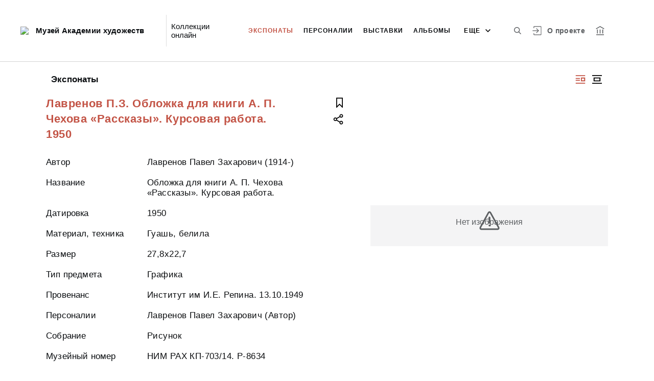

--- FILE ---
content_type: application/javascript; charset=utf8
request_url: https://collection.artsacademymuseum.org/runtime-es2015.9c12b5acaeb6cda00a63.js
body_size: 1393
content:
!function(e){function r(r){for(var n,c,u=r[0],f=r[1],i=r[2],d=0,p=[];d<u.length;d++)c=u[d],Object.prototype.hasOwnProperty.call(o,c)&&o[c]&&p.push(o[c][0]),o[c]=0;for(n in f)Object.prototype.hasOwnProperty.call(f,n)&&(e[n]=f[n]);for(l&&l(r);p.length;)p.shift()();return a.push.apply(a,i||[]),t()}function t(){for(var e,r=0;r<a.length;r++){for(var t=a[r],n=!0,u=1;u<t.length;u++)0!==o[t[u]]&&(n=!1);n&&(a.splice(r--,1),e=c(c.s=t[0]))}return e}var n={},o={1:0},a=[];function c(r){if(n[r])return n[r].exports;var t=n[r]={i:r,l:!1,exports:{}};return e[r].call(t.exports,t,t.exports,c),t.l=!0,t.exports}c.e=function(e){var r=[],t=o[e];if(0!==t)if(t)r.push(t[2]);else{var n=new Promise(function(r,n){t=o[e]=[r,n]});r.push(t[2]=n);var a,u=document.createElement("script");u.charset="utf-8",u.timeout=120,c.nc&&u.setAttribute("nonce",c.nc),u.src=function(e){return c.p+""+({0:"common"}[e]||e)+"-es2015."+{0:"fef1bad9fda71d44ed15",2:"4e5954d8a3f53219d6b2",7:"9c8067796d7a648f5d03",8:"bd7e7b9f61c5c1c2280d",9:"cccae7748f72aa5830ca",10:"bd79306af844a84889ce",11:"2c1ebf01abe129f4c707",12:"7cff25f56d1eb3ae951a",13:"c5132c151548d9542c73",14:"d805ff4d8c48b65109db",15:"75e7145059e3f2a26736",16:"af0305cb3b6831a778d9"}[e]+".js"}(e);var f=new Error;a=function(r){u.onerror=u.onload=null,clearTimeout(i);var t=o[e];if(0!==t){if(t){var n=r&&("load"===r.type?"missing":r.type),a=r&&r.target&&r.target.src;f.message="Loading chunk "+e+" failed.\n("+n+": "+a+")",f.name="ChunkLoadError",f.type=n,f.request=a,t[1](f)}o[e]=void 0}};var i=setTimeout(function(){a({type:"timeout",target:u})},12e4);u.onerror=u.onload=a,document.head.appendChild(u)}return Promise.all(r)},c.m=e,c.c=n,c.d=function(e,r,t){c.o(e,r)||Object.defineProperty(e,r,{enumerable:!0,get:t})},c.r=function(e){"undefined"!=typeof Symbol&&Symbol.toStringTag&&Object.defineProperty(e,Symbol.toStringTag,{value:"Module"}),Object.defineProperty(e,"__esModule",{value:!0})},c.t=function(e,r){if(1&r&&(e=c(e)),8&r)return e;if(4&r&&"object"==typeof e&&e&&e.__esModule)return e;var t=Object.create(null);if(c.r(t),Object.defineProperty(t,"default",{enumerable:!0,value:e}),2&r&&"string"!=typeof e)for(var n in e)c.d(t,n,(function(r){return e[r]}).bind(null,n));return t},c.n=function(e){var r=e&&e.__esModule?function(){return e.default}:function(){return e};return c.d(r,"a",r),r},c.o=function(e,r){return Object.prototype.hasOwnProperty.call(e,r)},c.p="",c.oe=function(e){throw console.error(e),e};var u=window.webpackJsonp=window.webpackJsonp||[],f=u.push.bind(u);u.push=r,u=u.slice();for(var i=0;i<u.length;i++)r(u[i]);var l=f;t()}([]);

--- FILE ---
content_type: application/javascript; charset=utf8
request_url: https://collection.artsacademymuseum.org/common-es2015.fef1bad9fda71d44ed15.js
body_size: 3748
content:
(window.webpackJsonp=window.webpackJsonp||[]).push([[0],{"+Vhy":function(e,t,s){"use strict";s.d(t,"a",function(){return n});var i=s("fXoL"),r=s("GTIZ");let n=(()=>{class e extends r.a{constructor(e){super(e)}getRequestParams(e){return super.getRequestParams([1e3,1e3])}}return e.\u0275fac=function(t){return new(t||e)(i.Kb(i.C))},e.\u0275pipe=i.Jb({name:"spfMediumImg",type:e,pure:!0}),e})()},"/tU1":function(e,t,s){"use strict";s.d(t,"a",function(){return b});var i=s("fXoL"),r=s("gG+F"),n=s("nm5K"),c=s("Cmua"),a=s("5UYu"),o=s("3Pt+"),u=s("ZXZl");const l=["dialog"];let b=(()=>{class e{constructor(e,t){this.apiService=e,this.alertService=t,this.onAlbumCreated=new i.n,this.model=new r.b}ngOnInit(){}show(){this.model=new r.b,this.dialog.show()}hide(){this.dialog.hide()}createAlbum(){this.model.title&&this.model.title.trim().length>0&&this.apiService.createAlbum(this.model).subscribe(e=>{this.hide(),this.onAlbumCreated.emit(e)},e=>{this.alertService.showError(e)})}}return e.\u0275fac=function(t){return new(t||e)(i.Kb(n.a),i.Kb(c.a))},e.\u0275cmp=i.Eb({type:e,selectors:[["iss-create-album-dialog"]],viewQuery:function(e,t){if(1&e&&i.Cc(l,3),2&e){let e;i.lc(e=i.Xb())&&(t.dialog=e.first)}},outputs:{onAlbumCreated:"onAlbumCreated"},decls:16,vars:14,consts:[[3,"rootClass"],["dialog",""],["body",""],[1,"create-album-input"],["type","text",3,"ngModel","placeholder","ngModelChange"],[1,"button__inline-wrap","font-0","button__inline-wrap--reverse-button"],[1,"button","button--inline-2","button--white-txt",3,"click"],[1,"button","button--inline-2","button--red",3,"click"]],template:function(e,t){if(1&e){const e=i.Qb();i.Pb(0,"iss-modal-dialog",0,1),i.Pb(2,"div",2),i.Pb(3,"h3"),i.wc(4),i.bc(5,"fromMessages"),i.Ob(),i.Pb(6,"div",3),i.Pb(7,"input",4),i.Wb("ngModelChange",function(e){return t.model.title=e}),i.bc(8,"fromMessages"),i.Ob(),i.Ob(),i.Pb(9,"div",5),i.Pb(10,"div",6),i.Wb("click",function(){return i.pc(e),i.mc(1).hide()}),i.wc(11),i.bc(12,"fromMessages"),i.Ob(),i.Pb(13,"div",7),i.Wb("click",function(){return t.createAlbum()}),i.wc(14),i.bc(15,"fromMessages"),i.Ob(),i.Ob(),i.Ob(),i.Ob()}2&e&&(i.hc("rootClass","modal--create-album"),i.yb(4),i.xc(i.cc(5,6,"user.account.albums.create")),i.yb(3),i.hc("ngModel",t.model.title)("placeholder",i.cc(8,8,"user.account.album.info.title.edit")),i.yb(4),i.xc(i.cc(12,10,"utils.button.cancel")),i.yb(3),i.xc(i.cc(15,12,"utils.button.save")))},directives:[a.a,o.a,o.h,o.k],pipes:[u.a],styles:[""]}),e})()},TgHX:function(e,t,s){"use strict";s.d(t,"a",function(){return M});var i=s("fXoL"),r=s("gG+F"),n=s("ofXK");let c=(()=>{class e{constructor(){this.onFavoriteClick=new i.n}clickOnFavorite(e,t){t.stopPropagation(),t.preventDefault(),this.onFavoriteClick.emit(e)}}return e.\u0275fac=function(t){return new(t||e)},e.\u0275dir=i.Fb({type:e,inputs:{entities$:"entities$",hasFavoriteButton$:"hasFavoriteButton$",entityPageRouterLinkResolver:"entityPageRouterLinkResolver"},outputs:{onFavoriteClick:"onFavoriteClick"}}),e})();var a=s("qf3s"),o=s("AGvc"),u=s("tyNb"),l=s("Usux"),b=s("GYBK"),f=s("IB31"),h=s("++hd"),v=s("GTIZ"),d=s("ZXZl"),y=s("zZAH");function m(e,t){if(1&e){const e=i.Qb();i.Pb(0,"span",12),i.Wb("click",function(t){i.pc(e);const s=i.ac().$implicit;return i.ac().clickOnFavorite(s.entity,t)}),i.bc(1,"fromMessages"),i.Zb(),i.Pb(2,"svg"),i.Lb(3,"use"),i.bc(4,"fromSprites"),i.Ob(),i.Ob()}2&e&&(i.hc("tooltip",i.cc(1,2,"user.account.album.entity.add")),i.yb(3),i.zb("href",i.cc(4,4,"flag"),null,"xlink"))}function p(e,t){if(1&e){const e=i.Qb();i.Pb(0,"a",3),i.Pb(1,"div",4),i.Pb(2,"div",5),i.Pb(3,"iss-image",6),i.Wb("onImageLoad",function(){i.pc(e);const s=t.$implicit;i.ac();const r=i.mc(1);return s.noImage=!1,r.layout()})("onImageError",function(){i.pc(e);const s=t.$implicit;i.ac();const r=i.mc(1);return s.noImage=!0,r.layout()}),i.bc(4,"spfImg"),i.Ob(),i.Pb(5,"div",7),i.Lb(6,"div",8),i.Pb(7,"div",9),i.vc(8,m,5,6,"span",10),i.bc(9,"async"),i.Ob(),i.Ob(),i.Ob(),i.Lb(10,"iss-truncated-label",11),i.Ob(),i.Ob()}if(2&e){const e=t.$implicit,s=t.index,r=i.ac();i.Cb("no-image",null==e.entity.image||e.noImage),i.hc("routerLink",r.entityPageRouterLinkResolver.getRouterLink(e.entity,s))("queryParams",r.entityPageRouterLinkResolver.getQueryParams(e.entity,s)),i.yb(3),i.hc("src",i.ec(4,8,e.entity.image,250,500)),i.yb(5),i.hc("ngIf",i.cc(9,12,r.hasFavoriteButton$)),i.yb(2),i.hc("text",e.entity.title)("showTooltip",!0)}}let g=(()=>{class e extends c{constructor(e,t){super(),this.searchPageService=e,this.platformId=t,this.isInitialized=!1,this.masonryOptions={itemSelector:".card",columnWidth:".card"}}ngOnInit(){this.entities$.subscribe(e=>{this.entities=e.map(e=>new k(e)),this.masonryComponent.reloadItems()}),this.searchPageService.isOpenClarifyFilter$.subscribe(e=>{this.isInitialized?this.isOpenClarifyFilters!=e&&(this.isOpenClarifyFilters=e,Object(n.q)(this.platformId)&&this.masonryComponent.layout()):(this.isInitialized=!0,this.isOpenClarifyFilters=e)})}}return e.\u0275fac=function(t){return new(t||e)(i.Kb(o.a),i.Kb(i.C))},e.\u0275cmp=i.Eb({type:e,selectors:[["iss-masonry-search-results"]],viewQuery:function(e,t){if(1&e&&i.Cc(a.a,3),2&e){let e;i.lc(e=i.Xb())&&(t.masonryComponent=e.first)}},features:[i.vb],decls:3,vars:2,consts:[[1,"cards-search__content__list","cards-search__content__list--layout-1",3,"options"],["masonry",""],["issMasonryItem","","class","card card--search no-zoom",3,"routerLink","queryParams","no-image",4,"ngFor","ngForOf"],["issMasonryItem","",1,"card","card--search","no-zoom",3,"routerLink","queryParams"],[1,"card__wrap-full"],[1,"card__image"],[3,"src","onImageLoad","onImageError"],[1,"card__overlay"],[1,"card__overlay__gradient"],[1,"card__buttons-wrapper"],["class","card__to-album",3,"tooltip","click",4,"ngIf"],[3,"text","showTooltip"],[1,"card__to-album",3,"tooltip","click"]],template:function(e,t){1&e&&(i.Pb(0,"iss-masonry",0,1),i.vc(2,p,11,14,"a",2),i.Ob()),2&e&&(i.hc("options",t.masonryOptions),i.yb(2),i.hc("ngForOf",t.entities))},directives:[a.a,n.j,u.g,l.a,b.a,n.k,f.a,h.a],pipes:[v.a,n.b,d.a,y.a],styles:[""]}),e})();class k{constructor(e){this.noImage=!1,this.entity=e}}var _=s("5Qes"),P=s("p3lO");function O(e,t){if(1&e){const e=i.Qb();i.Pb(0,"a",7),i.Wb("click",function(t){i.pc(e);const s=i.ac().$implicit;return i.ac().clickOnFavorite(s,t)}),i.Zb(),i.Pb(1,"svg"),i.Lb(2,"use"),i.bc(3,"fromSprites"),i.Ob(),i.wc(4),i.bc(5,"fromMessages"),i.Ob()}2&e&&(i.yb(2),i.zb("href",i.cc(3,2,"flag-black"),null,"xlink"),i.yb(2),i.yc(" ",i.cc(5,4,"user.account.album.entity.add")," "))}function R(e,t){if(1&e&&(i.Pb(0,"li"),i.Pb(1,"a",3),i.Lb(2,"iss-image",4),i.bc(3,"spfSmallImg"),i.Ob(),i.Pb(4,"a",5),i.wc(5),i.Ob(),i.vc(6,O,6,6,"a",6),i.bc(7,"async"),i.Ob()),2&e){const e=t.$implicit,s=t.index,r=i.ac();i.yb(1),i.hc("routerLink",r.entityPageRouterLinkResolver.getRouterLink(e,s))("queryParams",r.entityPageRouterLinkResolver.getQueryParams(e,s)),i.yb(1),i.hc("src",i.cc(3,7,e.image)),i.yb(2),i.hc("routerLink",r.entityPageRouterLinkResolver.getRouterLink(e,s))("queryParams",r.entityPageRouterLinkResolver.getQueryParams(e,s)),i.yb(1),i.yc(" ",e.title," "),i.yb(1),i.hc("ngIf",i.cc(7,9,r.hasFavoriteButton$))}}let F=(()=>{class e extends c{constructor(){super()}ngOnInit(){}}return e.\u0275fac=function(t){return new(t||e)},e.\u0275cmp=i.Eb({type:e,selectors:[["iss-image-list-search-results"]],features:[i.vb],decls:4,vars:3,consts:[[1,"cards-search__content__list","cards-search__content__list--layout-2"],[1,"cards-search__content__list"],[4,"ngFor","ngForOf"],[1,"cards-search__content__preview",3,"routerLink","queryParams"],[3,"src"],[1,"cards-search__content__title",3,"routerLink","queryParams"],["class","cards-search__add-album","href","#","preventDefault","",3,"click",4,"ngIf"],["href","#","preventDefault","",1,"cards-search__add-album",3,"click"]],template:function(e,t){1&e&&(i.Pb(0,"div",0),i.Pb(1,"ul",1),i.vc(2,R,8,11,"li",2),i.bc(3,"async"),i.Ob(),i.Ob()),2&e&&(i.yb(2),i.hc("ngForOf",i.cc(3,1,t.entities$)))},directives:[n.j,u.g,b.a,n.k,_.a],pipes:[n.b,P.a,y.a,d.a],styles:[""]}),e})();function L(e,t){if(1&e){const e=i.Qb();i.Zb(),i.Pb(0,"svg",13),i.Wb("click",function(t){i.pc(e);const s=i.ac(2).$implicit;return i.ac().clickOnFavorite(s,t)}),i.Lb(1,"use"),i.bc(2,"fromSprites"),i.Ob()}2&e&&(i.yb(1),i.zb("href",i.cc(2,1,"flag"),null,"xlink"))}function w(e,t){if(1&e&&(i.Pb(0,"span",11),i.bc(1,"fromMessages"),i.vc(2,L,3,3,"svg",12),i.bc(3,"async"),i.Ob()),2&e){const e=i.ac(2);i.hc("tooltip",i.cc(1,2,"user.account.album.entity.add")),i.yb(2),i.hc("ngIf",i.cc(3,4,e.hasFavoriteButton$))}}function I(e,t){if(1&e&&(i.Pb(0,"a",2),i.Pb(1,"div",3),i.Pb(2,"div",4),i.Lb(3,"iss-image",5),i.bc(4,"spfSmallImg"),i.Pb(5,"div",6),i.Lb(6,"div",7),i.Pb(7,"div",8),i.vc(8,w,4,6,"span",9),i.bc(9,"async"),i.Ob(),i.Ob(),i.Ob(),i.Lb(10,"iss-truncated-label",10),i.Ob(),i.Ob()),2&e){const e=t.$implicit,s=t.index,r=i.ac();i.hc("routerLink",r.entityPageRouterLinkResolver.getRouterLink(e,s))("queryParams",r.entityPageRouterLinkResolver.getQueryParams(e,s)),i.yb(3),i.hc("src",i.cc(4,6,e.image)),i.yb(5),i.hc("ngIf",i.cc(9,8,r.hasFavoriteButton$)),i.yb(2),i.hc("text",e.title)("showTooltip",!0)}}let $=(()=>{class e extends c{constructor(e){super(),this.platformId=e}}return e.\u0275fac=function(t){return new(t||e)(i.Kb(i.C))},e.\u0275cmp=i.Eb({type:e,selectors:[["iss-grid-search-results"]],features:[i.vb],decls:3,vars:3,consts:[[1,"cards-search__content__list","cards-search__content__list--layout-3"],["class","card-square card--square-search no-zoom","href","#",3,"routerLink","queryParams",4,"ngFor","ngForOf"],["href","#",1,"card-square","card--square-search","no-zoom",3,"routerLink","queryParams"],[1,"card__wrap-full"],[1,"card-square__image"],[3,"src"],[1,"card-square__overlay"],[1,"card__overlay__gradient"],[1,"card-square__buttons-wrapper"],["class","card-square__to-album",3,"tooltip",4,"ngIf"],[3,"text","showTooltip"],[1,"card-square__to-album",3,"tooltip"],["data-svg","flag",3,"click",4,"ngIf"],["data-svg","flag",3,"click"]],template:function(e,t){1&e&&(i.Pb(0,"div",0),i.vc(1,I,11,10,"a",1),i.bc(2,"async"),i.Ob()),2&e&&(i.yb(1),i.hc("ngForOf",i.cc(2,1,t.entities$)))},directives:[n.j,u.g,b.a,n.k,f.a,h.a],pipes:[n.b,P.a,d.a,y.a],styles:[""]}),e})();function C(e,t){if(1&e){const e=i.Qb();i.Pb(0,"a",5),i.Wb("click",function(t){i.pc(e);const s=i.ac().$implicit;return i.ac().clickOnFavorite(s,t)}),i.Zb(),i.Pb(1,"svg"),i.Lb(2,"use"),i.bc(3,"fromSprites"),i.Ob(),i.wc(4),i.bc(5,"fromMessages"),i.Ob()}2&e&&(i.yb(2),i.zb("href",i.cc(3,2,"flag"),null,"xlink"),i.yb(2),i.yc(" ",i.cc(5,4,"user.account.album.entity.add")," "))}function q(e,t){if(1&e&&(i.Pb(0,"li"),i.Pb(1,"a",3),i.wc(2),i.Ob(),i.vc(3,C,6,6,"a",4),i.bc(4,"async"),i.Ob()),2&e){const e=t.$implicit,s=t.index,r=i.ac();i.yb(1),i.hc("routerLink",r.entityPageRouterLinkResolver.getRouterLink(e,s))("queryParams",r.entityPageRouterLinkResolver.getQueryParams(e,s)),i.yb(1),i.xc(e.title),i.yb(1),i.hc("ngIf",i.cc(4,4,r.hasFavoriteButton$))}}let x=(()=>{class e extends c{constructor(){super()}ngOnInit(){}}return e.\u0275fac=function(t){return new(t||e)},e.\u0275cmp=i.Eb({type:e,selectors:[["iss-text-list-search-results"]],features:[i.vb],decls:4,vars:3,consts:[[1,"cards-search__content__list","cards-search__content__list--layout-4"],[1,"search-results__links","search-results__links--layout"],[4,"ngFor","ngForOf"],[3,"routerLink","queryParams"],["class","search-results__links__add-album","href","#","preventDefault","",3,"click",4,"ngIf"],["href","#","preventDefault","",1,"search-results__links__add-album",3,"click"]],template:function(e,t){1&e&&(i.Pb(0,"div",0),i.Pb(1,"ul",1),i.vc(2,q,5,6,"li",2),i.bc(3,"async"),i.Ob(),i.Ob()),2&e&&(i.yb(2),i.hc("ngForOf",i.cc(3,1,t.entities$)))},directives:[n.j,u.g,n.k,_.a],pipes:[n.b,y.a,d.a],styles:[""]}),e})();function T(e,t){if(1&e){const e=i.Qb();i.Pb(0,"iss-masonry-search-results",1),i.Wb("onFavoriteClick",function(t){return i.pc(e),i.ac().clickOnFavorite(t)}),i.Ob()}if(2&e){const e=i.ac();i.hc("entities$",e.entities$)("hasFavoriteButton$",e.hasFavoriteButton$)("entityPageRouterLinkResolver",e.entityPageRouterLinkResolver)}}function B(e,t){if(1&e){const e=i.Qb();i.Pb(0,"iss-image-list-search-results",1),i.Wb("onFavoriteClick",function(t){return i.pc(e),i.ac().clickOnFavorite(t)}),i.Ob()}if(2&e){const e=i.ac();i.hc("entities$",e.entities$)("hasFavoriteButton$",e.hasFavoriteButton$)("entityPageRouterLinkResolver",e.entityPageRouterLinkResolver)}}function E(e,t){if(1&e){const e=i.Qb();i.Pb(0,"iss-grid-search-results",1),i.Wb("onFavoriteClick",function(t){return i.pc(e),i.ac().clickOnFavorite(t)}),i.Ob()}if(2&e){const e=i.ac();i.hc("entities$",e.entities$)("hasFavoriteButton$",e.hasFavoriteButton$)("entityPageRouterLinkResolver",e.entityPageRouterLinkResolver)}}function S(e,t){if(1&e){const e=i.Qb();i.Pb(0,"iss-text-list-search-results",1),i.Wb("onFavoriteClick",function(t){return i.pc(e),i.ac().clickOnFavorite(t)}),i.Ob()}if(2&e){const e=i.ac();i.hc("entities$",e.entities$)("hasFavoriteButton$",e.hasFavoriteButton$)("entityPageRouterLinkResolver",e.entityPageRouterLinkResolver)}}let M=(()=>{class e{constructor(){this.onFavoriteClick=new i.n,this.SearchResultsViewType=r.l}ngOnInit(){this.viewType$.subscribe(e=>{this.currentViewType=e})}clickOnFavorite(e){this.onFavoriteClick.emit(e)}}return e.\u0275fac=function(t){return new(t||e)},e.\u0275cmp=i.Eb({type:e,selectors:[["iss-search-results"]],inputs:{entities$:"entities$",hasFavoriteButton$:"hasFavoriteButton$",viewType$:"viewType$",entityPageRouterLinkResolver:"entityPageRouterLinkResolver"},outputs:{onFavoriteClick:"onFavoriteClick"},decls:4,vars:4,consts:[[3,"entities$","hasFavoriteButton$","entityPageRouterLinkResolver","onFavoriteClick",4,"ngIf"],[3,"entities$","hasFavoriteButton$","entityPageRouterLinkResolver","onFavoriteClick"]],template:function(e,t){1&e&&(i.vc(0,T,1,3,"iss-masonry-search-results",0),i.vc(1,B,1,3,"iss-image-list-search-results",0),i.vc(2,E,1,3,"iss-grid-search-results",0),i.vc(3,S,1,3,"iss-text-list-search-results",0)),2&e&&(i.hc("ngIf",t.currentViewType==t.SearchResultsViewType.MASONRY),i.yb(1),i.hc("ngIf",t.currentViewType==t.SearchResultsViewType.IMAGE_LIST),i.yb(1),i.hc("ngIf",t.currentViewType==t.SearchResultsViewType.GRID),i.yb(1),i.hc("ngIf",t.currentViewType==t.SearchResultsViewType.TEXT_LIST))},directives:[n.k,g,F,$,x],styles:[""]}),e})()},XImU:function(e,t,s){"use strict";s.d(t,"a",function(){return r});var i=s("fXoL");let r=(()=>{class e{onClick(e){e.stopPropagation(),e.preventDefault()}}return e.\u0275fac=function(t){return new(t||e)},e.\u0275dir=i.Fb({type:e,selectors:[["","issClickPrevent",""]],hostBindings:function(e,t){1&e&&i.Wb("click",function(e){return t.onClick(e)})}}),e})()},"ob+M":function(e,t,s){"use strict";s.d(t,"a",function(){return n});var i=s("3Pt+"),r=s("fXoL");let n=(()=>{class e{constructor(e,t){this.validateEqual=e,this.reverse=t,this.equalityValidator=e=>{let t=e.root.get(this.validateEqual),s=null!=t&&null!=e&&t.value!==e.value;return!this.isReverse&&s?{validateEqual:!0}:(this.isReverse&&null!=t&&(s?t.setErrors({validateEqual:!0}):(delete t.errors.validateEqual,0==Object.keys(t.errors).length&&t.setErrors(null))),null)}}get isReverse(){return null!=this.reverse&&"true"===this.reverse}validate(e){return this.equalityValidator(e)}}return e.\u0275fac=function(t){return new(t||e)(r.Ub("validateEqual"),r.Ub("validateEqualReverse"))},e.\u0275dir=r.Fb({type:e,selectors:[["","validateEqual",""]],inputs:{sameAs:"sameAs"},features:[r.xb([{provide:i.f,useExisting:e,multi:!0}])]}),e})()},p3lO:function(e,t,s){"use strict";s.d(t,"a",function(){return n});var i=s("fXoL"),r=s("GTIZ");let n=(()=>{class e extends r.a{constructor(e){super(e)}getRequestParams(e){return super.getRequestParams([500,500])}}return e.\u0275fac=function(t){return new(t||e)(i.Kb(i.C))},e.\u0275pipe=i.Jb({name:"spfSmallImg",type:e,pure:!0}),e})()}}]);